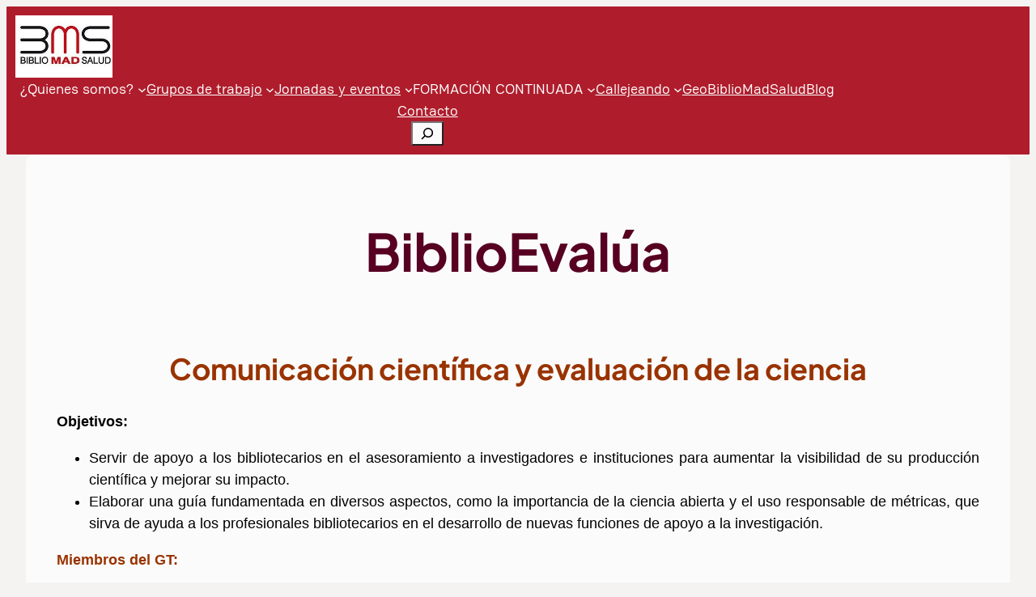

--- FILE ---
content_type: text/css
request_url: https://bibliomadsalud.com/wp-content/themes/koinonia/style.css?ver=1.0.1
body_size: 734
content:
/*
Theme Name: Koinonia
Theme URI: https://themeshaper.com/koinonia/
Author: Automattic
Author URI: https://automattic.com
Description: Koinonia is a WordPress theme designed for non-profit organizations and community-driven projects. Perfect for showcasing services and initiatives that bring people and pets together, it’s an ideal choice for those who share a passion for caring, connection, and our furry companions.
Requires at least: 6.7
Tested up to: 6.7
Requires PHP: 5.7
Version: 1.0.1
License: GNU General Public License v2 or later
License URI: http://www.gnu.org/licenses/gpl-2.0.html
Text Domain: koinonia
Tags: wide-blocks, featured-images, full-site-editing, rtl-language-support, style-variations, threaded-comments, translation-ready

/* Progresive enhancement to reduce widows and orphans.
/* https://github.com/WordPress/gutenberg/issues/55190
*/

h1, h2, h3, h4, h5, h6, blockquote, caption, figcaption {
    text-wrap: balance;
}
p {
    text-wrap: pretty;
}

/*
 * Control the hover stylings of outline block style.
 * Unnecessary once block styles are configurable via theme.json
 * https://github.com/WordPress/gutenberg/issues/42794
 */

/*
 * Control the hover stylings of outline block style.
 * Unnecessary once block styles are configurable via theme.json
 * https://github.com/WordPress/gutenberg/issues/42794
 */
.wp-block-button.is-style-outline>.wp-block-button__link:not(.has-background):hover {
	background-color: var(--wp--preset--color--secondary);
	color: var(--wp--preset--color--base);
	border-color: var(--wp--preset--color--secondary);
}

/*
 * Link styles
 * https://github.com/WordPress/gutenberg/issues/42319
 */
a {
	text-decoration-thickness: .0625em !important;
	text-underline-offset: .15em;
}
